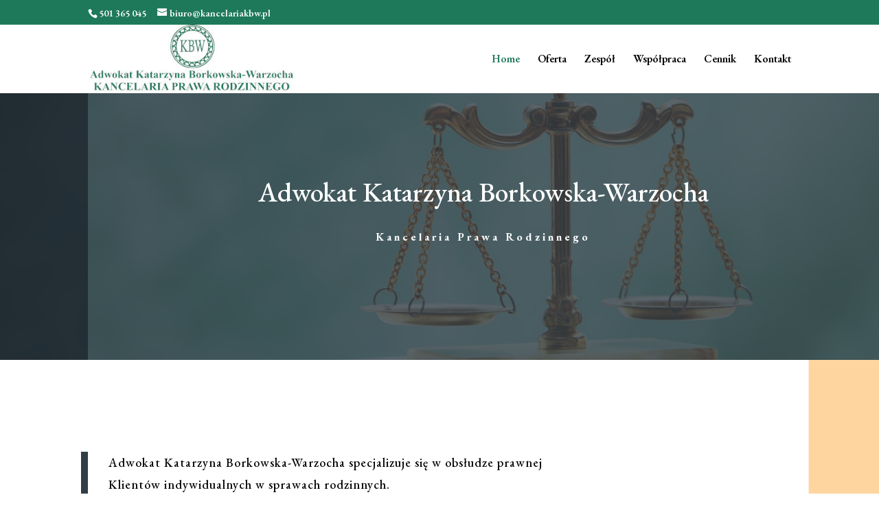

--- FILE ---
content_type: text/css
request_url: http://kancelariakbw.pl/wp-content/et-cache/203/et-core-unified-deferred-203.min.css?ver=1769608034
body_size: 1629
content:
div.et_pb_section.et_pb_section_0{background-image:url(http://kancelariakbw.pl/wp-content/uploads/2020/09/slider_fin.jpg)!important}.et_pb_fullwidth_header_0.et_pb_fullwidth_header .header-content h1,.et_pb_fullwidth_header_0.et_pb_fullwidth_header .header-content h2.et_pb_module_header,.et_pb_fullwidth_header_0.et_pb_fullwidth_header .header-content h3.et_pb_module_header,.et_pb_fullwidth_header_0.et_pb_fullwidth_header .header-content h4.et_pb_module_header,.et_pb_fullwidth_header_0.et_pb_fullwidth_header .header-content h5.et_pb_module_header,.et_pb_fullwidth_header_0.et_pb_fullwidth_header .header-content h6.et_pb_module_header{font-size:40px;color:#ffffff!important;line-height:1.6em}.et_pb_fullwidth_header_0.et_pb_fullwidth_header .et_pb_fullwidth_header_subhead{font-weight:700;color:#ffffff!important;letter-spacing:4px;line-height:3em}.et_pb_fullwidth_header.et_pb_fullwidth_header_0{background-color:rgba(255,255,255,0)}.et_pb_fullwidth_header_0{border-color:rgba(31,40,48,0.94);border-left-width:10vw;padding-top:6.4%;padding-bottom:9.8%}body #page-container .et_pb_section .et_pb_fullwidth_header_0 .et_pb_button_one.et_pb_button{color:rgba(0,0,0,0.8)!important;border-width:12px!important;border-color:#ffba60;border-radius:0px;letter-spacing:4px;font-size:13px;font-weight:700!important;text-transform:uppercase!important;background-color:#ffba60}body #page-container .et_pb_section .et_pb_fullwidth_header_0 .et_pb_button_one.et_pb_button:hover{border-radius:0px!important;letter-spacing:4px!important;padding-right:2em;padding-left:0.7em}body #page-container .et_pb_section .et_pb_fullwidth_header_0 .et_pb_button_one.et_pb_button:hover:after,body #page-container .et_pb_section .et_pb_button_0:hover:after{margin-left:.3em;left:auto;margin-left:.3em;opacity:1}body #page-container .et_pb_section .et_pb_fullwidth_header_0 .et_pb_button_one.et_pb_button:after{line-height:inherit;font-size:inherit!important;opacity:0;margin-left:-1em;left:auto;display:inline-block;font-family:ETmodules!important;font-weight:400!important}.et_pb_fullwidth_header_0 .et_pb_button_one.et_pb_button{transition:border-radius 300ms ease 0ms,letter-spacing 300ms ease 0ms}.et_pb_fullwidth_header_0.et_pb_fullwidth_header .et_pb_fullwidth_header_overlay{background-color:rgba(49,62,71,0.8)}.et_pb_section_1{border-color:rgba(255,186,96,0.6);border-right-width:8vw}.et_pb_section_1.et_pb_section{padding-top:110px;padding-right:0px;padding-bottom:110px;padding-left:0px}.et_pb_text_0{line-height:1.8em;font-size:18px;letter-spacing:1px;line-height:1.8em;border-color:#313e47;border-left-width:10px;padding-left:30px!important;max-width:700px}.et_pb_section_2.et_pb_section{padding-top:47px;padding-bottom:60px;background-color:#e8e8e8!important}.et_pb_text_1 h2{font-size:48px;line-height:1.6em;text-align:center}.et_pb_text_1{margin-bottom:10px!important}.et_pb_divider_0{max-width:70px}.et_pb_divider_0:before{border-top-color:#ffa40d;border-top-width:3px}.et_pb_row_2,body #page-container .et-db #et-boc .et-l .et_pb_row_2.et_pb_row,body.et_pb_pagebuilder_layout.single #page-container #et-boc .et-l .et_pb_row_2.et_pb_row,body.et_pb_pagebuilder_layout.single.et_full_width_page #page-container #et-boc .et-l .et_pb_row_2.et_pb_row,.et_pb_row_3,body #page-container .et-db #et-boc .et-l .et_pb_row_3.et_pb_row,body.et_pb_pagebuilder_layout.single #page-container #et-boc .et-l .et_pb_row_3.et_pb_row,body.et_pb_pagebuilder_layout.single.et_full_width_page #page-container #et-boc .et-l .et_pb_row_3.et_pb_row{max-width:1280px}.et_pb_blurb_0.et_pb_blurb .et_pb_module_header,.et_pb_blurb_0.et_pb_blurb .et_pb_module_header a,.et_pb_blurb_1.et_pb_blurb .et_pb_module_header,.et_pb_blurb_1.et_pb_blurb .et_pb_module_header a,.et_pb_blurb_2.et_pb_blurb .et_pb_module_header,.et_pb_blurb_2.et_pb_blurb .et_pb_module_header a,.et_pb_blurb_3.et_pb_blurb .et_pb_module_header,.et_pb_blurb_3.et_pb_blurb .et_pb_module_header a,.et_pb_blurb_4.et_pb_blurb .et_pb_module_header,.et_pb_blurb_4.et_pb_blurb .et_pb_module_header a,.et_pb_blurb_5.et_pb_blurb .et_pb_module_header,.et_pb_blurb_5.et_pb_blurb .et_pb_module_header a{font-weight:600;font-size:20px;text-align:center}.et_pb_blurb_0 .et_pb_main_blurb_image .et_pb_image_wrap,.et_pb_blurb_1 .et_pb_main_blurb_image .et_pb_image_wrap,.et_pb_blurb_2 .et_pb_main_blurb_image .et_pb_image_wrap,.et_pb_blurb_3 .et_pb_main_blurb_image .et_pb_image_wrap,.et_pb_blurb_4 .et_pb_main_blurb_image .et_pb_image_wrap,.et_pb_blurb_5 .et_pb_main_blurb_image .et_pb_image_wrap{box-shadow:0px 2px 15px 3px rgba(0,0,0,0.3)}.et_pb_blurb_0:hover .et_pb_main_blurb_image .et_pb_image_wrap,.et_pb_blurb_1:hover .et_pb_main_blurb_image .et_pb_image_wrap,.et_pb_blurb_2:hover .et_pb_main_blurb_image .et_pb_image_wrap,.et_pb_blurb_3:hover .et_pb_main_blurb_image .et_pb_image_wrap,.et_pb_blurb_4:hover .et_pb_main_blurb_image .et_pb_image_wrap,.et_pb_blurb_5:hover .et_pb_main_blurb_image .et_pb_image_wrap{box-shadow:0px 2px 15px 6px rgba(0,0,0,0.3)}.et_pb_blurb_0 .et_pb_main_blurb_image .et_pb_image_wrap,.et_pb_blurb_0 .et_pb_main_blurb_image .et_pb_image_wrap>.box-shadow-overlay,.et_pb_blurb_0 .et_pb_main_blurb_image .et_pb_image_wrap.et-box-shadow-no-overlay,.et_pb_blurb_1 .et_pb_main_blurb_image .et_pb_image_wrap,.et_pb_blurb_1 .et_pb_main_blurb_image .et_pb_image_wrap>.box-shadow-overlay,.et_pb_blurb_1 .et_pb_main_blurb_image .et_pb_image_wrap.et-box-shadow-no-overlay,.et_pb_blurb_2 .et_pb_main_blurb_image .et_pb_image_wrap,.et_pb_blurb_2 .et_pb_main_blurb_image .et_pb_image_wrap>.box-shadow-overlay,.et_pb_blurb_2 .et_pb_main_blurb_image .et_pb_image_wrap.et-box-shadow-no-overlay,.et_pb_blurb_3 .et_pb_main_blurb_image .et_pb_image_wrap,.et_pb_blurb_3 .et_pb_main_blurb_image .et_pb_image_wrap>.box-shadow-overlay,.et_pb_blurb_3 .et_pb_main_blurb_image .et_pb_image_wrap.et-box-shadow-no-overlay,.et_pb_blurb_4 .et_pb_main_blurb_image .et_pb_image_wrap,.et_pb_blurb_4 .et_pb_main_blurb_image .et_pb_image_wrap>.box-shadow-overlay,.et_pb_blurb_4 .et_pb_main_blurb_image .et_pb_image_wrap.et-box-shadow-no-overlay,.et_pb_blurb_5 .et_pb_main_blurb_image .et_pb_image_wrap,.et_pb_blurb_5 .et_pb_main_blurb_image .et_pb_image_wrap>.box-shadow-overlay,.et_pb_blurb_5 .et_pb_main_blurb_image .et_pb_image_wrap.et-box-shadow-no-overlay{transition:box-shadow 300ms ease 0ms}.et_pb_blurb_6.et_pb_blurb .et_pb_module_header,.et_pb_blurb_6.et_pb_blurb .et_pb_module_header a,.et_pb_blurb_7.et_pb_blurb .et_pb_module_header,.et_pb_blurb_7.et_pb_blurb .et_pb_module_header a,.et_pb_blurb_8.et_pb_blurb .et_pb_module_header,.et_pb_blurb_8.et_pb_blurb .et_pb_module_header a{font-weight:600}.et_pb_blurb_6.et_pb_blurb p,.et_pb_blurb_6.et_pb_blurb,.et_pb_blurb_7.et_pb_blurb p,.et_pb_blurb_7.et_pb_blurb,.et_pb_blurb_8.et_pb_blurb p,.et_pb_blurb_8.et_pb_blurb{line-height:1.2em}.et_pb_blurb_6 .et-pb-icon,.et_pb_blurb_7 .et-pb-icon,.et_pb_blurb_8 .et-pb-icon{font-size:50px;color:#1e795a;font-family:ETmodules!important;font-weight:400!important}div.et_pb_section.et_pb_section_4{background-image:linear-gradient(180deg,#313e47 0%,rgba(49,62,71,0.5) 100%),url(http://kancelariakbw.pl/wp-content/uploads/2020/08/law-firm-12.jpg)!important}.et_pb_section_4{border-color:#26333a;border-left-width:8vw}.et_pb_section_4.et_pb_section{padding-top:200px;padding-right:0px;padding-bottom:200px}.et_pb_text_2 h2{font-size:38px;line-height:1.6em}.et_pb_button_0_wrapper .et_pb_button_0,.et_pb_button_0_wrapper .et_pb_button_0:hover{padding-top:10px!important;padding-bottom:10px!important}.et_pb_button_0_wrapper{margin-top:10px!important}body #page-container .et_pb_section .et_pb_button_0{color:#ffba60!important;border-width:2px!important;border-color:rgba(255,164,13,0.4);border-radius:0px;letter-spacing:4px;font-size:14px;font-weight:700!important;text-transform:uppercase!important}body #page-container .et_pb_section .et_pb_button_0:after{line-height:inherit;font-size:inherit!important;margin-left:-1em;left:auto;font-family:ETmodules!important;font-weight:400!important}body #page-container .et_pb_section .et_pb_button_0:hover{background-image:initial;background-color:rgba(0,0,0,0)}.et_pb_button_0{transition:background-color 300ms ease 0ms}.et_pb_button_0,.et_pb_button_0:after{transition:all 300ms ease 0ms}.et_pb_text_0.et_pb_module{margin-left:0px!important;margin-right:auto!important}.et_pb_divider_0.et_pb_module{margin-left:auto!important;margin-right:auto!important}@media only screen and (max-width:980px){.et_pb_fullwidth_header_0.et_pb_fullwidth_header .header-content h1,.et_pb_fullwidth_header_0.et_pb_fullwidth_header .header-content h2.et_pb_module_header,.et_pb_fullwidth_header_0.et_pb_fullwidth_header .header-content h3.et_pb_module_header,.et_pb_fullwidth_header_0.et_pb_fullwidth_header .header-content h4.et_pb_module_header,.et_pb_fullwidth_header_0.et_pb_fullwidth_header .header-content h5.et_pb_module_header,.et_pb_fullwidth_header_0.et_pb_fullwidth_header .header-content h6.et_pb_module_header,.et_pb_text_1 h2,.et_pb_text_2 h2{font-size:40px}.et_pb_fullwidth_header_0{border-left-width:10vw}body #page-container .et_pb_section .et_pb_fullwidth_header_0 .et_pb_button_one.et_pb_button:after,body #page-container .et_pb_section .et_pb_button_0:after{line-height:inherit;font-size:inherit!important;margin-left:-1em;left:auto;display:inline-block;opacity:0;content:attr(data-icon);font-family:ETmodules!important;font-weight:400!important}body #page-container .et_pb_section .et_pb_fullwidth_header_0 .et_pb_button_one.et_pb_button:before,body #page-container .et_pb_section .et_pb_button_0:before{display:none}body #page-container .et_pb_section .et_pb_fullwidth_header_0 .et_pb_button_one.et_pb_button:hover:after,body #page-container .et_pb_section .et_pb_button_0:hover:after{margin-left:.3em;left:auto;margin-left:.3em;opacity:1}.et_pb_section_1{border-right-width:8vw}.et_pb_text_0{border-left-width:10px}.et_pb_section_4{border-left-width:8vw}}@media only screen and (max-width:767px){.et_pb_fullwidth_header_0.et_pb_fullwidth_header .header-content h1,.et_pb_fullwidth_header_0.et_pb_fullwidth_header .header-content h2.et_pb_module_header,.et_pb_fullwidth_header_0.et_pb_fullwidth_header .header-content h3.et_pb_module_header,.et_pb_fullwidth_header_0.et_pb_fullwidth_header .header-content h4.et_pb_module_header,.et_pb_fullwidth_header_0.et_pb_fullwidth_header .header-content h5.et_pb_module_header,.et_pb_fullwidth_header_0.et_pb_fullwidth_header .header-content h6.et_pb_module_header{font-size:18px}.et_pb_fullwidth_header_0{border-left-width:10vw}body #page-container .et_pb_section .et_pb_fullwidth_header_0 .et_pb_button_one.et_pb_button:after,body #page-container .et_pb_section .et_pb_button_0:after{line-height:inherit;font-size:inherit!important;margin-left:-1em;left:auto;display:inline-block;opacity:0;content:attr(data-icon);font-family:ETmodules!important;font-weight:400!important}body #page-container .et_pb_section .et_pb_fullwidth_header_0 .et_pb_button_one.et_pb_button:before,body #page-container .et_pb_section .et_pb_button_0:before{display:none}body #page-container .et_pb_section .et_pb_fullwidth_header_0 .et_pb_button_one.et_pb_button:hover:after,body #page-container .et_pb_section .et_pb_button_0:hover:after{margin-left:.3em;left:auto;margin-left:.3em;opacity:1}.et_pb_section_1{border-right-width:8vw}.et_pb_text_0{border-left-width:10px}.et_pb_section_4{border-left-width:8vw}.et_pb_text_2 h2{font-size:24px}}